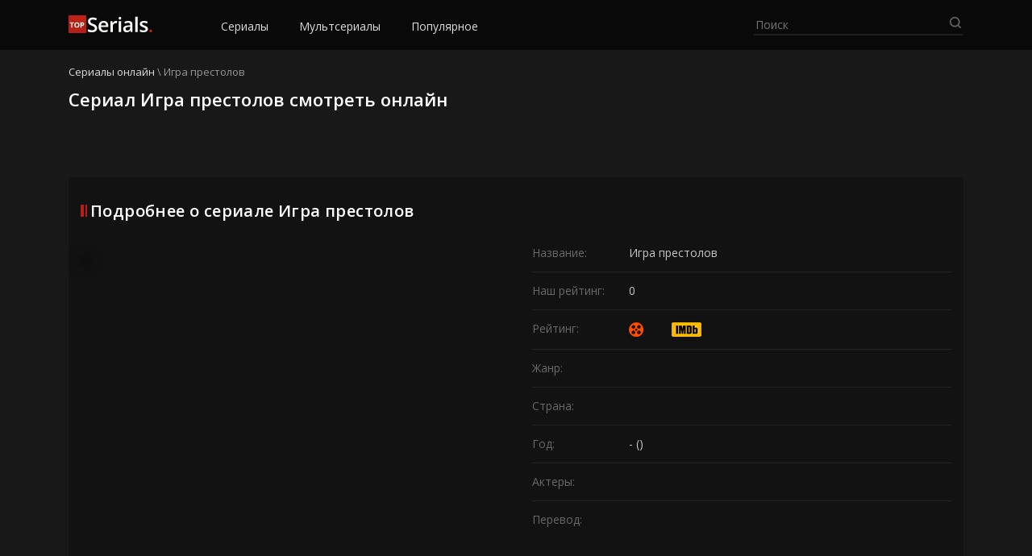

--- FILE ---
content_type: text/html; charset=UTF-8
request_url: https://online-serial.tv/igra-prestolov/
body_size: 7882
content:
<!DOCTYPE html>
<html lang="ru-RU">
<head>
	<meta charset="UTF-8">
  <meta name="viewport" content="width=device-width, initial-scale=1">
	<meta name='robots' content='index, follow, max-image-preview:large, max-snippet:-1, max-video-preview:-1' />

	<!-- This site is optimized with the Yoast SEO Premium plugin v17.5 (Yoast SEO v21.2) - https://yoast.com/wordpress/plugins/seo/ -->
	<title>смотреть онлайн все серии!</title>
	<meta name="description" content="смотреть онлайн все серии бесплатно на русском языке в переводе в хорошем качестве. Просмотр доступен на любых устройствах: телевизорах, компьютерах, телефонах и планшетах на iOS, Android и Windows Phone." />
	<link rel="canonical" href="https://online-serial.tv/igra-prestolov/" />
	<meta property="og:locale" content="ru_RU" />
	<meta property="og:type" content="article" />
	<meta property="og:title" content="смотреть онлайн все серии!" />
	<meta property="og:description" content="смотреть онлайн все серии бесплатно на русском языке в переводе в хорошем качестве. Просмотр доступен на любых устройствах: телевизорах, компьютерах, телефонах и планшетах на iOS, Android и Windows Phone." />
	<meta property="og:url" content="https://online-serial.tv/igra-prestolov/" />
	<meta property="og:site_name" content="Смотри сериалы онлайн" />
	<meta name="twitter:card" content="summary_large_image" />
	<script type="application/ld+json" class="yoast-schema-graph">{"@context":"https://schema.org","@graph":[{"@type":"CollectionPage","@id":"https://online-serial.tv/igra-prestolov/","url":"https://online-serial.tv/igra-prestolov/","name":"смотреть онлайн все серии!","isPartOf":{"@id":"https://online-serial.tv/#website"},"description":"смотреть онлайн все серии бесплатно на русском языке в переводе в хорошем качестве. Просмотр доступен на любых устройствах: телевизорах, компьютерах, телефонах и планшетах на iOS, Android и Windows Phone.","breadcrumb":{"@id":"https://online-serial.tv/igra-prestolov/#breadcrumb"},"inLanguage":"ru-RU"},{"@type":"BreadcrumbList","@id":"https://online-serial.tv/igra-prestolov/#breadcrumb","itemListElement":[{"@type":"ListItem","position":1,"name":"Сериалы онлайн","item":"https://online-serial.tv/"},{"@type":"ListItem","position":2,"name":"Игра престолов1"}]},{"@type":"WebSite","@id":"https://online-serial.tv/#website","url":"https://online-serial.tv/","name":"Смотри сериалы онлайн","description":"","publisher":{"@id":"https://online-serial.tv/#organization"},"potentialAction":[{"@type":"SearchAction","target":{"@type":"EntryPoint","urlTemplate":"https://online-serial.tv/?s={search_term_string}"},"query-input":"required name=search_term_string"}],"inLanguage":"ru-RU"},{"@type":"Organization","@id":"https://online-serial.tv/#organization","name":"Смотри сериалы онлайн","url":"https://online-serial.tv/","logo":{"@type":"ImageObject","inLanguage":"ru-RU","@id":"https://online-serial.tv/#/schema/logo/image/","url":"https://online-serial.tv/wp-content/uploads/2021/05/logo.png","contentUrl":"https://online-serial.tv/wp-content/uploads/2021/05/logo.png","width":104,"height":22,"caption":"Смотри сериалы онлайн"},"image":{"@id":"https://online-serial.tv/#/schema/logo/image/"}}]}</script>
	<!-- / Yoast SEO Premium plugin. -->


<link rel='dns-prefetch' href='//fonts.googleapis.com' />
<link rel="alternate" type="application/rss+xml" title="Смотри сериалы онлайн &raquo; Лента рубрики Игра престолов" href="https://online-serial.tv/igra-prestolov/feed/" />
<script type="text/javascript">
window._wpemojiSettings = {"baseUrl":"https:\/\/s.w.org\/images\/core\/emoji\/14.0.0\/72x72\/","ext":".png","svgUrl":"https:\/\/s.w.org\/images\/core\/emoji\/14.0.0\/svg\/","svgExt":".svg","source":{"concatemoji":"https:\/\/online-serial.tv\/wp-includes\/js\/wp-emoji-release.min.js?ver=6.3.5"}};
/*! This file is auto-generated */
!function(i,n){var o,s,e;function c(e){try{var t={supportTests:e,timestamp:(new Date).valueOf()};sessionStorage.setItem(o,JSON.stringify(t))}catch(e){}}function p(e,t,n){e.clearRect(0,0,e.canvas.width,e.canvas.height),e.fillText(t,0,0);var t=new Uint32Array(e.getImageData(0,0,e.canvas.width,e.canvas.height).data),r=(e.clearRect(0,0,e.canvas.width,e.canvas.height),e.fillText(n,0,0),new Uint32Array(e.getImageData(0,0,e.canvas.width,e.canvas.height).data));return t.every(function(e,t){return e===r[t]})}function u(e,t,n){switch(t){case"flag":return n(e,"\ud83c\udff3\ufe0f\u200d\u26a7\ufe0f","\ud83c\udff3\ufe0f\u200b\u26a7\ufe0f")?!1:!n(e,"\ud83c\uddfa\ud83c\uddf3","\ud83c\uddfa\u200b\ud83c\uddf3")&&!n(e,"\ud83c\udff4\udb40\udc67\udb40\udc62\udb40\udc65\udb40\udc6e\udb40\udc67\udb40\udc7f","\ud83c\udff4\u200b\udb40\udc67\u200b\udb40\udc62\u200b\udb40\udc65\u200b\udb40\udc6e\u200b\udb40\udc67\u200b\udb40\udc7f");case"emoji":return!n(e,"\ud83e\udef1\ud83c\udffb\u200d\ud83e\udef2\ud83c\udfff","\ud83e\udef1\ud83c\udffb\u200b\ud83e\udef2\ud83c\udfff")}return!1}function f(e,t,n){var r="undefined"!=typeof WorkerGlobalScope&&self instanceof WorkerGlobalScope?new OffscreenCanvas(300,150):i.createElement("canvas"),a=r.getContext("2d",{willReadFrequently:!0}),o=(a.textBaseline="top",a.font="600 32px Arial",{});return e.forEach(function(e){o[e]=t(a,e,n)}),o}function t(e){var t=i.createElement("script");t.src=e,t.defer=!0,i.head.appendChild(t)}"undefined"!=typeof Promise&&(o="wpEmojiSettingsSupports",s=["flag","emoji"],n.supports={everything:!0,everythingExceptFlag:!0},e=new Promise(function(e){i.addEventListener("DOMContentLoaded",e,{once:!0})}),new Promise(function(t){var n=function(){try{var e=JSON.parse(sessionStorage.getItem(o));if("object"==typeof e&&"number"==typeof e.timestamp&&(new Date).valueOf()<e.timestamp+604800&&"object"==typeof e.supportTests)return e.supportTests}catch(e){}return null}();if(!n){if("undefined"!=typeof Worker&&"undefined"!=typeof OffscreenCanvas&&"undefined"!=typeof URL&&URL.createObjectURL&&"undefined"!=typeof Blob)try{var e="postMessage("+f.toString()+"("+[JSON.stringify(s),u.toString(),p.toString()].join(",")+"));",r=new Blob([e],{type:"text/javascript"}),a=new Worker(URL.createObjectURL(r),{name:"wpTestEmojiSupports"});return void(a.onmessage=function(e){c(n=e.data),a.terminate(),t(n)})}catch(e){}c(n=f(s,u,p))}t(n)}).then(function(e){for(var t in e)n.supports[t]=e[t],n.supports.everything=n.supports.everything&&n.supports[t],"flag"!==t&&(n.supports.everythingExceptFlag=n.supports.everythingExceptFlag&&n.supports[t]);n.supports.everythingExceptFlag=n.supports.everythingExceptFlag&&!n.supports.flag,n.DOMReady=!1,n.readyCallback=function(){n.DOMReady=!0}}).then(function(){return e}).then(function(){var e;n.supports.everything||(n.readyCallback(),(e=n.source||{}).concatemoji?t(e.concatemoji):e.wpemoji&&e.twemoji&&(t(e.twemoji),t(e.wpemoji)))}))}((window,document),window._wpemojiSettings);
</script>
<style type="text/css">
img.wp-smiley,
img.emoji {
	display: inline !important;
	border: none !important;
	box-shadow: none !important;
	height: 1em !important;
	width: 1em !important;
	margin: 0 0.07em !important;
	vertical-align: -0.1em !important;
	background: none !important;
	padding: 0 !important;
}
</style>
	<link rel='stylesheet' id='wp-block-library-css' href='https://online-serial.tv/wp-includes/css/dist/block-library/style.min.css?ver=6.3.5' type='text/css' media='all' />
<style id='classic-theme-styles-inline-css' type='text/css'>
/*! This file is auto-generated */
.wp-block-button__link{color:#fff;background-color:#32373c;border-radius:9999px;box-shadow:none;text-decoration:none;padding:calc(.667em + 2px) calc(1.333em + 2px);font-size:1.125em}.wp-block-file__button{background:#32373c;color:#fff;text-decoration:none}
</style>
<style id='global-styles-inline-css' type='text/css'>
body{--wp--preset--color--black: #000000;--wp--preset--color--cyan-bluish-gray: #abb8c3;--wp--preset--color--white: #ffffff;--wp--preset--color--pale-pink: #f78da7;--wp--preset--color--vivid-red: #cf2e2e;--wp--preset--color--luminous-vivid-orange: #ff6900;--wp--preset--color--luminous-vivid-amber: #fcb900;--wp--preset--color--light-green-cyan: #7bdcb5;--wp--preset--color--vivid-green-cyan: #00d084;--wp--preset--color--pale-cyan-blue: #8ed1fc;--wp--preset--color--vivid-cyan-blue: #0693e3;--wp--preset--color--vivid-purple: #9b51e0;--wp--preset--gradient--vivid-cyan-blue-to-vivid-purple: linear-gradient(135deg,rgba(6,147,227,1) 0%,rgb(155,81,224) 100%);--wp--preset--gradient--light-green-cyan-to-vivid-green-cyan: linear-gradient(135deg,rgb(122,220,180) 0%,rgb(0,208,130) 100%);--wp--preset--gradient--luminous-vivid-amber-to-luminous-vivid-orange: linear-gradient(135deg,rgba(252,185,0,1) 0%,rgba(255,105,0,1) 100%);--wp--preset--gradient--luminous-vivid-orange-to-vivid-red: linear-gradient(135deg,rgba(255,105,0,1) 0%,rgb(207,46,46) 100%);--wp--preset--gradient--very-light-gray-to-cyan-bluish-gray: linear-gradient(135deg,rgb(238,238,238) 0%,rgb(169,184,195) 100%);--wp--preset--gradient--cool-to-warm-spectrum: linear-gradient(135deg,rgb(74,234,220) 0%,rgb(151,120,209) 20%,rgb(207,42,186) 40%,rgb(238,44,130) 60%,rgb(251,105,98) 80%,rgb(254,248,76) 100%);--wp--preset--gradient--blush-light-purple: linear-gradient(135deg,rgb(255,206,236) 0%,rgb(152,150,240) 100%);--wp--preset--gradient--blush-bordeaux: linear-gradient(135deg,rgb(254,205,165) 0%,rgb(254,45,45) 50%,rgb(107,0,62) 100%);--wp--preset--gradient--luminous-dusk: linear-gradient(135deg,rgb(255,203,112) 0%,rgb(199,81,192) 50%,rgb(65,88,208) 100%);--wp--preset--gradient--pale-ocean: linear-gradient(135deg,rgb(255,245,203) 0%,rgb(182,227,212) 50%,rgb(51,167,181) 100%);--wp--preset--gradient--electric-grass: linear-gradient(135deg,rgb(202,248,128) 0%,rgb(113,206,126) 100%);--wp--preset--gradient--midnight: linear-gradient(135deg,rgb(2,3,129) 0%,rgb(40,116,252) 100%);--wp--preset--font-size--small: 13px;--wp--preset--font-size--medium: 20px;--wp--preset--font-size--large: 36px;--wp--preset--font-size--x-large: 42px;--wp--preset--spacing--20: 0.44rem;--wp--preset--spacing--30: 0.67rem;--wp--preset--spacing--40: 1rem;--wp--preset--spacing--50: 1.5rem;--wp--preset--spacing--60: 2.25rem;--wp--preset--spacing--70: 3.38rem;--wp--preset--spacing--80: 5.06rem;--wp--preset--shadow--natural: 6px 6px 9px rgba(0, 0, 0, 0.2);--wp--preset--shadow--deep: 12px 12px 50px rgba(0, 0, 0, 0.4);--wp--preset--shadow--sharp: 6px 6px 0px rgba(0, 0, 0, 0.2);--wp--preset--shadow--outlined: 6px 6px 0px -3px rgba(255, 255, 255, 1), 6px 6px rgba(0, 0, 0, 1);--wp--preset--shadow--crisp: 6px 6px 0px rgba(0, 0, 0, 1);}:where(.is-layout-flex){gap: 0.5em;}:where(.is-layout-grid){gap: 0.5em;}body .is-layout-flow > .alignleft{float: left;margin-inline-start: 0;margin-inline-end: 2em;}body .is-layout-flow > .alignright{float: right;margin-inline-start: 2em;margin-inline-end: 0;}body .is-layout-flow > .aligncenter{margin-left: auto !important;margin-right: auto !important;}body .is-layout-constrained > .alignleft{float: left;margin-inline-start: 0;margin-inline-end: 2em;}body .is-layout-constrained > .alignright{float: right;margin-inline-start: 2em;margin-inline-end: 0;}body .is-layout-constrained > .aligncenter{margin-left: auto !important;margin-right: auto !important;}body .is-layout-constrained > :where(:not(.alignleft):not(.alignright):not(.alignfull)){max-width: var(--wp--style--global--content-size);margin-left: auto !important;margin-right: auto !important;}body .is-layout-constrained > .alignwide{max-width: var(--wp--style--global--wide-size);}body .is-layout-flex{display: flex;}body .is-layout-flex{flex-wrap: wrap;align-items: center;}body .is-layout-flex > *{margin: 0;}body .is-layout-grid{display: grid;}body .is-layout-grid > *{margin: 0;}:where(.wp-block-columns.is-layout-flex){gap: 2em;}:where(.wp-block-columns.is-layout-grid){gap: 2em;}:where(.wp-block-post-template.is-layout-flex){gap: 1.25em;}:where(.wp-block-post-template.is-layout-grid){gap: 1.25em;}.has-black-color{color: var(--wp--preset--color--black) !important;}.has-cyan-bluish-gray-color{color: var(--wp--preset--color--cyan-bluish-gray) !important;}.has-white-color{color: var(--wp--preset--color--white) !important;}.has-pale-pink-color{color: var(--wp--preset--color--pale-pink) !important;}.has-vivid-red-color{color: var(--wp--preset--color--vivid-red) !important;}.has-luminous-vivid-orange-color{color: var(--wp--preset--color--luminous-vivid-orange) !important;}.has-luminous-vivid-amber-color{color: var(--wp--preset--color--luminous-vivid-amber) !important;}.has-light-green-cyan-color{color: var(--wp--preset--color--light-green-cyan) !important;}.has-vivid-green-cyan-color{color: var(--wp--preset--color--vivid-green-cyan) !important;}.has-pale-cyan-blue-color{color: var(--wp--preset--color--pale-cyan-blue) !important;}.has-vivid-cyan-blue-color{color: var(--wp--preset--color--vivid-cyan-blue) !important;}.has-vivid-purple-color{color: var(--wp--preset--color--vivid-purple) !important;}.has-black-background-color{background-color: var(--wp--preset--color--black) !important;}.has-cyan-bluish-gray-background-color{background-color: var(--wp--preset--color--cyan-bluish-gray) !important;}.has-white-background-color{background-color: var(--wp--preset--color--white) !important;}.has-pale-pink-background-color{background-color: var(--wp--preset--color--pale-pink) !important;}.has-vivid-red-background-color{background-color: var(--wp--preset--color--vivid-red) !important;}.has-luminous-vivid-orange-background-color{background-color: var(--wp--preset--color--luminous-vivid-orange) !important;}.has-luminous-vivid-amber-background-color{background-color: var(--wp--preset--color--luminous-vivid-amber) !important;}.has-light-green-cyan-background-color{background-color: var(--wp--preset--color--light-green-cyan) !important;}.has-vivid-green-cyan-background-color{background-color: var(--wp--preset--color--vivid-green-cyan) !important;}.has-pale-cyan-blue-background-color{background-color: var(--wp--preset--color--pale-cyan-blue) !important;}.has-vivid-cyan-blue-background-color{background-color: var(--wp--preset--color--vivid-cyan-blue) !important;}.has-vivid-purple-background-color{background-color: var(--wp--preset--color--vivid-purple) !important;}.has-black-border-color{border-color: var(--wp--preset--color--black) !important;}.has-cyan-bluish-gray-border-color{border-color: var(--wp--preset--color--cyan-bluish-gray) !important;}.has-white-border-color{border-color: var(--wp--preset--color--white) !important;}.has-pale-pink-border-color{border-color: var(--wp--preset--color--pale-pink) !important;}.has-vivid-red-border-color{border-color: var(--wp--preset--color--vivid-red) !important;}.has-luminous-vivid-orange-border-color{border-color: var(--wp--preset--color--luminous-vivid-orange) !important;}.has-luminous-vivid-amber-border-color{border-color: var(--wp--preset--color--luminous-vivid-amber) !important;}.has-light-green-cyan-border-color{border-color: var(--wp--preset--color--light-green-cyan) !important;}.has-vivid-green-cyan-border-color{border-color: var(--wp--preset--color--vivid-green-cyan) !important;}.has-pale-cyan-blue-border-color{border-color: var(--wp--preset--color--pale-cyan-blue) !important;}.has-vivid-cyan-blue-border-color{border-color: var(--wp--preset--color--vivid-cyan-blue) !important;}.has-vivid-purple-border-color{border-color: var(--wp--preset--color--vivid-purple) !important;}.has-vivid-cyan-blue-to-vivid-purple-gradient-background{background: var(--wp--preset--gradient--vivid-cyan-blue-to-vivid-purple) !important;}.has-light-green-cyan-to-vivid-green-cyan-gradient-background{background: var(--wp--preset--gradient--light-green-cyan-to-vivid-green-cyan) !important;}.has-luminous-vivid-amber-to-luminous-vivid-orange-gradient-background{background: var(--wp--preset--gradient--luminous-vivid-amber-to-luminous-vivid-orange) !important;}.has-luminous-vivid-orange-to-vivid-red-gradient-background{background: var(--wp--preset--gradient--luminous-vivid-orange-to-vivid-red) !important;}.has-very-light-gray-to-cyan-bluish-gray-gradient-background{background: var(--wp--preset--gradient--very-light-gray-to-cyan-bluish-gray) !important;}.has-cool-to-warm-spectrum-gradient-background{background: var(--wp--preset--gradient--cool-to-warm-spectrum) !important;}.has-blush-light-purple-gradient-background{background: var(--wp--preset--gradient--blush-light-purple) !important;}.has-blush-bordeaux-gradient-background{background: var(--wp--preset--gradient--blush-bordeaux) !important;}.has-luminous-dusk-gradient-background{background: var(--wp--preset--gradient--luminous-dusk) !important;}.has-pale-ocean-gradient-background{background: var(--wp--preset--gradient--pale-ocean) !important;}.has-electric-grass-gradient-background{background: var(--wp--preset--gradient--electric-grass) !important;}.has-midnight-gradient-background{background: var(--wp--preset--gradient--midnight) !important;}.has-small-font-size{font-size: var(--wp--preset--font-size--small) !important;}.has-medium-font-size{font-size: var(--wp--preset--font-size--medium) !important;}.has-large-font-size{font-size: var(--wp--preset--font-size--large) !important;}.has-x-large-font-size{font-size: var(--wp--preset--font-size--x-large) !important;}
.wp-block-navigation a:where(:not(.wp-element-button)){color: inherit;}
:where(.wp-block-post-template.is-layout-flex){gap: 1.25em;}:where(.wp-block-post-template.is-layout-grid){gap: 1.25em;}
:where(.wp-block-columns.is-layout-flex){gap: 2em;}:where(.wp-block-columns.is-layout-grid){gap: 2em;}
.wp-block-pullquote{font-size: 1.5em;line-height: 1.6;}
</style>
<link rel='stylesheet' id='cld-font-awesome-css' href='https://online-serial.tv/wp-content/plugins/comments-like-dislike/css/fontawesome/css/all.min.css?ver=1.2.1' type='text/css' media='all' />
<link rel='stylesheet' id='cld-frontend-css' href='https://online-serial.tv/wp-content/plugins/comments-like-dislike/css/cld-frontend.css?ver=1.2.1' type='text/css' media='all' />
<link rel='stylesheet' id='contact-form-7-css' href='https://online-serial.tv/wp-content/plugins/contact-form-7/includes/css/styles.css?ver=5.8' type='text/css' media='all' />
<link rel='stylesheet' id='wp-postratings-css' href='https://online-serial.tv/wp-content/plugins/wp-postratings/css/postratings-css.css?ver=1.91.1' type='text/css' media='all' />
<link rel='stylesheet' id='open-sans-css' href='https://fonts.googleapis.com/css?family=Open+Sans%3A300italic%2C400italic%2C600italic%2C300%2C400%2C600&#038;subset=latin%2Clatin-ext%2Ccyrillic%2Ccyrillic-ext&#038;display=fallback&#038;ver=6.3.5' type='text/css' media='all' />
<link rel='stylesheet' id='normalize-css' href='https://online-serial.tv/wp-content/themes/kino/assets/css/normalize.css?ver=8.0.0' type='text/css' media='all' />
<link rel='stylesheet' id='fancybox-css' href='https://online-serial.tv/wp-content/themes/kino/assets/css/jquery.fancybox.min.css?ver=3.3.5' type='text/css' media='all' />
<link rel='stylesheet' id='slick-css' href='https://online-serial.tv/wp-content/themes/kino/assets/css/slick.css?ver=1.9.0' type='text/css' media='all' />
<link rel='stylesheet' id='slicknav-css' href='https://online-serial.tv/wp-content/themes/kino/assets/css/slicknav.css?ver=1.0.10' type='text/css' media='all' />
<link rel='stylesheet' id='kino-style-css' href='https://online-serial.tv/wp-content/themes/kino/style.css?ver=6.3.5' type='text/css' media='all' />
<script type='text/javascript' src='https://online-serial.tv/wp-includes/js/jquery/jquery.min.js?ver=3.7.0' id='jquery-core-js'></script>
<script type='text/javascript' src='https://online-serial.tv/wp-includes/js/jquery/jquery-migrate.min.js?ver=3.4.1' id='jquery-migrate-js'></script>
<script type='text/javascript' id='cld-frontend-js-extra'>
/* <![CDATA[ */
var cld_js_object = {"admin_ajax_url":"https:\/\/online-serial.tv\/wp-admin\/admin-ajax.php","admin_ajax_nonce":"ce1fb2ebc6"};
/* ]]> */
</script>
<script type='text/javascript' src='https://online-serial.tv/wp-content/plugins/comments-like-dislike/js/cld-frontend.js?ver=1.2.1' id='cld-frontend-js'></script>
<link rel="https://api.w.org/" href="https://online-serial.tv/wp-json/" /><link rel="alternate" type="application/json" href="https://online-serial.tv/wp-json/wp/v2/categories/1" /><link rel="EditURI" type="application/rsd+xml" title="RSD" href="https://online-serial.tv/xmlrpc.php?rsd" />
<style>a.cld-like-dislike-trigger {color: #ff4d00;}span.cld-count-wrap {color: #979797;}</style><style type="text/css">.recentcomments a{display:inline !important;padding:0 !important;margin:0 !important;}</style><link rel="icon" href="https://online-serial.tv/wp-content/uploads/2021/05/favicon.png" sizes="32x32" />
<link rel="icon" href="https://online-serial.tv/wp-content/uploads/2021/05/favicon.png" sizes="192x192" />
<link rel="apple-touch-icon" href="https://online-serial.tv/wp-content/uploads/2021/05/favicon.png" />
<meta name="msapplication-TileImage" content="https://online-serial.tv/wp-content/uploads/2021/05/favicon.png" />
</head>
<body class="archive category category-igra-prestolov category-1 wp-custom-logo">
<header class="header">
  <div class="container">
    <div class="header__inner">
      <div class="header__l">
        <div class="mobmenu__toggler"></div>
        <a href="https://online-serial.tv/" class="custom-logo-link" rel="home"><img width="104" height="22" src="https://online-serial.tv/wp-content/uploads/2021/05/logo-1.png" class="custom-logo" alt="Смотри сериалы онлайн" decoding="async" /></a>        <nav class="header__menu" role="navigation">
          <ul id="top-menu" class="menu"><li id="menu-item-57" class="menu-item menu-item-type-custom menu-item-object-custom menu-item-home menu-item-57"><a href="https://online-serial.tv/#list">Сериалы</a></li>
<li id="menu-item-58" class="menu-item menu-item-type-custom menu-item-object-custom menu-item-home menu-item-58"><a href="https://online-serial.tv/#mult">Мультсериалы</a></li>
<li id="menu-item-62" class="menu-item menu-item-type-custom menu-item-object-custom menu-item-home menu-item-62"><a href="https://online-serial.tv//#popular">Популярное</a></li>
</ul>        </nav>
      </div>
      <div class="header__r">
        <div class="header__search">
          <form class="searchform" method="get" action="https://online-serial.tv/">
              <input type="text" class="searchform__input searchform__input-header" autocomplete="off" name="s" placeholder="Поиск" value="">
              <input type="submit" value="" class="searchform__submit">
          </form>
          <ul class="header__slist"></ul>
        </div>
      </div>
    </div>
  </div>
</header>
<div class="mobmenu"></div><div class="container" itemscope itemtype="https://schema.org/TVSeries">
<div itemprop="containsSeason" itemscope="" itemtype="https://schema.org/TVSeason">
  <div class="breadcrumbs" itemscope itemtype="http://schema.org/BreadcrumbList"><span itemprop="itemListElement" itemscope itemtype="http://schema.org/ListItem"><a class="breadcrumbs__link" href="https://online-serial.tv/" itemprop="item"><span itemprop="name">Сериалы онлайн</span></a><meta itemprop="position" content="1" /></span><span class="breadcrumbs__separator"> \ </span><span class="breadcrumbs__current">Игра престолов</span></div><!-- .breadcrumbs -->  <h1 class="cat_h1" itemprop="name">Сериал Игра престолов смотреть онлайн</h1>
  <meta itemprop="name" content="Игра престолов">
  <meta itemprop="alternativeHeadline" content="">
  <meta itemprop="datePublished" content="06-01-2026">

  <div class="order__seazons-filter">
    <div class="cat__seazons">
          </div>
          </div>
  <div class="cat__series">
                    </div>
</div>

<div class="scart">
  <div class="container">
    <div class="gtitle">Подробнее о сериале Игра престолов</div>
    <div class="scart__row">
      <div class="scart__img">
        <img itemprop="image" src="" alt="">
		      </div>
      <div class="scart__info">
        <div class="scart__line">
          <div class="scart__label">Название:</div>
          <div class="scart__value">Игра престолов</div>
        </div>
        <div class="scart__line" itemscope="" itemprop="aggregateRating" itemtype="http://schema.org/AggregateRating">
          <meta itemprop="bestRating" content="10">
          <meta itemprop="worstRating" content="0">
          <div class="scart__label">Наш рейтинг:</div>

                    <div class="scart__value" itemprop="ratingValue">0</div>
          <meta itemprop="ratingCount" content="0">

        </div>
                <div class="scart__line">
          <div class="scart__label">Рейтинг:</div>
          <div class="scart__value">
            <div class="scart__value-kinopoisk">
               
            </div>
            <div class="scart__value-imdb">
                
            </div>
          </div>
        </div>
        <div class="scart__line">
          <div class="scart__label">Жанр:</div>
          <div class="scart__value"></div>
        </div>
        <div class="scart__line">
          <div class="scart__label">Страна:</div>
          <div class="scart__value"></div>
        </div>
        <div class="scart__line">
          <div class="scart__label">Год:</div>
          <div class="scart__value"> -  ()</div>
        </div>
        <div class="scart__line">
          <div class="scart__label">Актеры:</div>
          <div class="scart__value" itemprop="actor"></div>
        </div>
        <div class="scart__line">
          <div class="scart__label">Перевод:</div>
          <div class="scart__value"></div>
        </div>
      </div>
    </div>
  </div>
</div>
<div class="container">
  <div class="cabout">
    <div class="gtitle">Описание сериала Игра престолов</div>
    <div class="cabout__desc" itemprop="description">
          </div>
  </div>
  <div class="comm">
    <div class="gtitle gtitle-line"><span>Комментарии</span></div>
     
  </div>
</div>
		
</div>
<footer class="footer">
  <div class="container">
      <div class="footer__inner">
          <div class="footer__col footer__col1">
            <a href="https://online-serial.tv/" class="custom-logo-link" rel="home"><img width="104" height="22" src="https://online-serial.tv/wp-content/uploads/2021/05/logo-1.png" class="custom-logo" alt="Смотри сериалы онлайн" decoding="async" /></a>            <div class="footer__copyright">
                Лучший онлайн кинотеатр <br> Сериалы в хорошем качестве. 
            </div>
          </div>
          <div class="footer__col footer__col2">
            <nav class="footer__menu1" role="navigation">
                <ul id="bottom1-menu" class="menu"><li id="menu-item-288" class="menu-item menu-item-type-custom menu-item-object-custom menu-item-288"><a href="/">Главная</a></li>
<li id="menu-item-289" class="menu-item menu-item-type-custom menu-item-object-custom menu-item-home menu-item-289"><a href="https://online-serial.tv/#list">Сериалы</a></li>
<li id="menu-item-290" class="menu-item menu-item-type-custom menu-item-object-custom menu-item-home menu-item-290"><a href="https://online-serial.tv/#mult">Мультсериалы</a></li>
<li id="menu-item-291" class="menu-item menu-item-type-custom menu-item-object-custom menu-item-home menu-item-291"><a href="https://online-serial.tv/#popular">Популярное</a></li>
</ul>            </nav>
          </div>
          <div class="footer__col footer__col3">
            <nav class="footer__menu2" role="navigation">
                <ul id="bottom2-menu" class="menu"><li id="menu-item-299" class="menu-item menu-item-type-post_type menu-item-object-page menu-item-299"><a href="https://online-serial.tv/newest/">Новинки</a></li>
<li id="menu-item-305" class="menu-item menu-item-type-taxonomy menu-item-object-category current-menu-item menu-item-305"><a href="https://online-serial.tv/igra-prestolov/" aria-current="page">Игра престолов</a></li>
</ul>            </nav>
          </div>
          <div class="footer__col footer__col4">
            <nav class="footer__menu3" role="navigation">
                            </nav>
          </div>
          <div class="footer__col footer__col5">
            <nav class="footer__menu4" role="navigation">
                <ul id="bottom4-menu" class="menu"><li id="menu-item-292" class="menu-item menu-item-type-post_type menu-item-object-page menu-item-292"><a href="https://online-serial.tv/abuse/">Для правообладателей</a></li>
<li id="menu-item-293" class="menu-item menu-item-type-post_type menu-item-object-page menu-item-privacy-policy menu-item-293"><a rel="privacy-policy" href="https://online-serial.tv/privacy-policy/">Политика конфиденциальности</a></li>
<li id="menu-item-296" class="menu-item menu-item-type-post_type menu-item-object-page menu-item-296"><a href="https://online-serial.tv/obratnaya-svyaz/">Обратная связь</a></li>
</ul>            </nav>
            <div class="footer__socs">
			  <p><a href="/cdn-cgi/l/email-protection" class="__cf_email__" data-cfemail="0d79627d7e687f646c617e4d7d7f62796263606c6461236e6260">[email&#160;protected]</a></p>
              <a href="#">
                <img src="https://online-serial.tv/wp-content/themes/kino/assets/img/vk.png" alt="">
              </a>
              <a href="#">
                <img src="https://online-serial.tv/wp-content/themes/kino/assets/img/telega.png" alt="">
              </a>
            </div>
          </div>
      </div>
  </div>
</footer>
<script data-cfasync="false" src="/cdn-cgi/scripts/5c5dd728/cloudflare-static/email-decode.min.js"></script><script type='text/javascript' src='https://online-serial.tv/wp-content/plugins/contact-form-7/includes/swv/js/index.js?ver=5.8' id='swv-js'></script>
<script type='text/javascript' id='contact-form-7-js-extra'>
/* <![CDATA[ */
var wpcf7 = {"api":{"root":"https:\/\/online-serial.tv\/wp-json\/","namespace":"contact-form-7\/v1"},"cached":"1"};
/* ]]> */
</script>
<script type='text/javascript' src='https://online-serial.tv/wp-content/plugins/contact-form-7/includes/js/index.js?ver=5.8' id='contact-form-7-js'></script>
<script type='text/javascript' id='wp-postratings-js-extra'>
/* <![CDATA[ */
var ratingsL10n = {"plugin_url":"https:\/\/online-serial.tv\/wp-content\/plugins\/wp-postratings","ajax_url":"https:\/\/online-serial.tv\/wp-admin\/admin-ajax.php","text_wait":"\u041f\u043e\u0436\u0430\u043b\u0443\u0439\u0441\u0442\u0430, \u043d\u0435 \u0433\u043e\u043b\u043e\u0441\u0443\u0439\u0442\u0435 \u0437\u0430 \u043d\u0435\u0441\u043a\u043e\u043b\u044c\u043a\u043e \u0437\u0430\u043f\u0438\u0441\u0435\u0439 \u043e\u0434\u043d\u043e\u0432\u0440\u0435\u043c\u0435\u043d\u043d\u043e.","image":"stars_flat_png","image_ext":"png","max":"10","show_loading":"1","show_fading":"1","custom":"0"};
var ratings_mouseover_image=new Image();ratings_mouseover_image.src="https://online-serial.tv/wp-content/plugins/wp-postratings/images/stars_flat_png/rating_over.png";;
/* ]]> */
</script>
<script type='text/javascript' src='https://online-serial.tv/wp-content/plugins/wp-postratings/js/postratings-js.js?ver=1.91.1' id='wp-postratings-js'></script>
<script type='text/javascript' src='https://online-serial.tv/wp-content/themes/kino/assets/js/jquery.fancybox.min.js?ver=3.3.5' id='fancybox-js'></script>
<script type='text/javascript' src='https://online-serial.tv/wp-content/themes/kino/assets/js/slick.min.js?ver=1.9.0' id='slick-js'></script>
<script type='text/javascript' src='https://online-serial.tv/wp-content/themes/kino/assets/js/jquery.slicknav.min.js?ver=1.0.10' id='slicknav-js'></script>
<script type='text/javascript' src='https://online-serial.tv/wp-content/themes/kino/assets/js/global.js?ver=1.4' id='kino-global-js'></script>
<!-- Yandex.Metrika counter --> <script type="text/javascript" > (function(m,e,t,r,i,k,a){m[i]=m[i]||function(){(m[i].a=m[i].a||[]).push(arguments)}; m[i].l=1*new Date();k=e.createElement(t),a=e.getElementsByTagName(t)[0],k.async=1,k.src=r,a.parentNode.insertBefore(k,a)}) (window, document, "script", "https://mc.yandex.ru/metrika/tag.js", "ym"); ym(86749360, "init", { clickmap:true, trackLinks:true, accurateTrackBounce:true }); </script> <noscript><div><img src="https://mc.yandex.ru/watch/86749360" style="position:absolute; left:-9999px;" alt="" /></div></noscript> <!-- /Yandex.Metrika counter -->
<script defer src="https://static.cloudflareinsights.com/beacon.min.js/vcd15cbe7772f49c399c6a5babf22c1241717689176015" integrity="sha512-ZpsOmlRQV6y907TI0dKBHq9Md29nnaEIPlkf84rnaERnq6zvWvPUqr2ft8M1aS28oN72PdrCzSjY4U6VaAw1EQ==" data-cf-beacon='{"version":"2024.11.0","token":"879ea28894134bd69f970d57c839d955","r":1,"server_timing":{"name":{"cfCacheStatus":true,"cfEdge":true,"cfExtPri":true,"cfL4":true,"cfOrigin":true,"cfSpeedBrain":true},"location_startswith":null}}' crossorigin="anonymous"></script>
</body>
</html>

--- FILE ---
content_type: application/javascript
request_url: https://online-serial.tv/wp-content/themes/kino/assets/js/global.js?ver=1.4
body_size: 3633
content:
jQuery(document).ready(function($) {

	$(".category .comment-reply-link").on('click', function(e) {
		e.preventDefault();

		let commentId = $(this).data('commentid');
		let item = $(this).closest(".comment");

		let respond = $(".comment-respond").clone();


		$(".comment-respond").remove();

		respond.find("#comment_parent").val(commentId);
		respond.find("#comment_parent").attr('value', commentId);

		item.find('.comment-body').after(respond);
	});


	if($("#cathelper").length > 0) {
		$("#acf-field_61a7b94eac840").val($("#cathelper").data('cid'));
		$("#acf-field_61a7b964ac841").val($("#cathelper").data('parent'));
		$("#acf-field_61aa8790c7743").val($("#cathelper").data('name'));
	}


	$(".slider").slick({
		infinite: true,
		slidesToShow: 5,
		slidesToScroll: 1,
		arrows: false,
		responsive: [
			{
			  breakpoint: 1100,
			  settings: {
				slidesToShow: 3,
				slidesToScroll: 1,
			  }
			},
			{
			  breakpoint: 600,
			  settings: {
				slidesToShow: 2,
				slidesToScroll: 2
			  }
			},
			{
			  breakpoint: 480,
			  settings: {
				slidesToShow: 1,
				slidesToScroll: 1
			  }
			}
		]
	});

	$(".bhero__tab").click(function() {
		$this = $(this);
		$(".bhero__tab").removeClass('active');
		$this.addClass('active');
		$(".bhero__inner").removeClass('active');
		$(".bhero__inner[data-tab='"+$this.data('tab')+"']").addClass('active');
	});


	// $(".alph__found, .alph__tab").click(function() {

	// 	let type = $(".alph__tab.active").data('tab');
	// 	let rating = $(".alph__rating option").filter(':selected').val();
	// 	let year = $(".alph__year option:selected").filter(':selected').val();
	// 	let genre = $(".alph__genre option").filter(':selected').val();
	// 	let country = $(".alph__country option:selected").filter(':selected').val();
	// 	let status = $(".alph__status option:selected").filter(':selected').val();

	// 	$(".alph__list a").removeClass('novalid');

	// 	$(".alph__list a").each(function( index ) {
	// 		let show = true;
	// 		$this = $(this);
			
	// 		ctype = $(this).data('type');
	// 		crating = $(this).data('rating');
	// 		cyear = $(this).data('year');
	// 		cgenre = $(this).data('genre');
	// 		cgenre = cgenre.split(",");
	// 		ccountry = $(this).data('country');
	// 		cstatus = $(this).data('status');

			
	// 		if(type == 'all') {
	// 		} else {
	// 			if(ctype != type) {
	// 				show = false;
	// 			}
	// 		}

	// 		if(rating == '-' || rating == '11') {			
	// 		} else {
	// 			if(Math.floor(crating) != rating) {
	// 				show = false;
	// 			}
	// 		}

	// 		if(year == '-' || year == '0') {
	// 		} else {
	// 			if(year != cyear) {
	// 				show = false;
	// 			}
	// 		}

	// 		if(genre == '-' || genre == '0') {
	// 		} else {
	// 			if(cgenre.includes(genre)) {
	// 			} else {
	// 				show = false;
	// 			}
	// 		}

	// 		if(country == '-' || country == '0') {
	// 		} else {
	// 			if(country != ccountry) {
	// 				show = false;
	// 			}
	// 		}

	// 		if(status == '-' || status == '0') {
	// 		} else {
	// 			if(status != cstatus) {
	// 				show = false;
	// 			}
	// 		}


	// 		if(show == false) {
	// 			$this.addClass('novalid');
	// 		} else {
	// 			$this.addClass('valid');
	// 		}
	// 	});

		
	// });

	$(".alph__reset").click(function() {
		$(".alph__tab").eq(0).trigger('click');
		$(".alph__rating").prop('selectedIndex', 0);
		$(".alph__year").prop('selectedIndex', 0);
		$(".alph__genre").prop('selectedIndex', 0);
		$(".alph__country").prop('selectedIndex', 0);
		$(".alph__status").prop('selectedIndex', 0);
	});

	$(document).on('click', 'a[href^="#"]', function (event) {
		if(!$(this).hasClass('comment-reply-link')) {
			event.preventDefault();
		
			$('html, body').animate({
				scrollTop: $('[name="' + $.attr(this, 'href').substr(1) + '"]').offset().top
			}, 500);
	
			if($.attr(this, 'href').substr(1) == 'list') {
				$(".alph__tab[data-tab='kino']").trigger('click');
			}
			if($.attr(this, 'href').substr(1) == 'mult') {
				$(".alph__tab[data-tab='mult']").trigger('click');
			}
		}
	});

	$(".filter__info").on('click', function() {
		$('html, body').animate({
			scrollTop: $('.scart').offset().top
		}, 500);
	});

	$(".filter__order").on('click', function() {
		$(".filter__order").submit();
	});


	$(".various").fancybox({
		maxWidth	: 800,
		maxHeight	: 600,
		fitToView	: false,
		width		: '70%',
		height		: '70%',
		autoSize	: false,
		closeClick	: false,
		openEffect	: 'none',
		closeEffect	: 'none'
	});


	$("#author").attr("placeholder", "Ваше имя");

	$(document).on('click', '.sound-item', function (event) {
		$(".sound-item").removeClass('active');
		$(this).addClass('active');
		$(".metaframe").attr('src', $(this).data('url'));
	});

	$(document).on('click', '.alph__letter', function (event) {
		
		let cblock = $(".alph__let:contains('"+$(this).data('letter')+"')");

		$('html, body').animate({
			scrollTop: cblock.offset().top
		}, 500);

		$(".alph__item").removeClass('active');

		cblock.parent().addClass('active');

	});

	$('#top-menu').slicknav({
		'label' : '',
		'appendTo' : $(".mobmenu")
	}); 

	function delay(callback, ms) {
		var timer = 0;
		return function() {
		  var context = this, args = arguments;
		  clearTimeout(timer);
		  timer = setTimeout(function () {
			callback.apply(context, args);
		  }, ms || 0);
		};
	}

	const search_input = $('.searchform__input-header');
    const search_results = $('.header__slist');

	$(".searchform__input-header").keyup(delay(function (e) {
		let search_value = $(this).val();
		if (search_value.length > 2) { // кол-во символов 
            $.ajax({
                url: '/wp-admin/admin-ajax.php',
                type: 'POST',
                data: {
                    'action': 'ajax_search', // functions.php 
                    'term': search_value
                },
                success: function (results) {
                    search_results.fadeIn(200).html(results);
                }
            });
        } else {
            search_results.fadeOut(200);
        }
	}, 500));


	$(".newest__more").on('click', function() {
		let page = $(this).data('page');
		let month = $(this).data('month');
		let $this = $(this);
		let list = $(this).prev();
		$.ajax({
			url: '/wp-admin/admin-ajax.php',
			type: 'POST',
			data: {
				'action': 'ajax_newest', // functions.php 
				'page': page,
				'month': month,
			},
			success: function (results) {
				if(results) {
					list.append(results);
					$this.data('page', page + 1);
				} else {
					$this.hide();
				}
			}
		});
	});

	$(".cats__more").on('click', function() {
		let page = $(this).data('page');
		let cat = $(this).data('cat');
		let sort = $(this).data('sort');
		let $this = $(this);
		let list = $(this).prev();
		$.ajax({
			url: '/wp-admin/admin-ajax.php',
			type: 'POST',
			data: {
				'action': 'ajax_cat', // functions.php 
				'page': page,
				'cat': cat,
				'sort': sort
			},
			success: function (results) {
				if(results != 0) {
					list.append(results);
					$this.data('page', page + 1);
				} else {
					$this.hide();
				}
			}
		});
	});

	$(document).on('click', '.mobmenu__toggler', function (event) {
		$(".slicknav_btn").trigger('click');
	});

	let cookie_sname = Cookies.get('sname');
	
	if(typeof cookie_sname !== "undefined") {
		let cookie_sindex = Cookies.get('sindex'+cookie_sname);
		console.log(".sound-item[data-name='"+cookie_sindex+"']");
		$(".sound-item[data-name='"+cookie_sindex+"']").trigger('click');
	}
	
	$(document).on('click', '.sound-item', function (event) {
		let sindex = $(this).data('name');
		let sname = $(this).data('serial');
		
		Cookies.set('sname', sname);
		Cookies.set('sindex'+sname, sindex);

	});

	if(window.location.hash == '#list') {
		$(".alph__tab[data-tab='kino']").trigger('click');
		$('html, body').animate({
			scrollTop: $('[name="list"]').offset().top
		}, 500);
	}
	if(window.location.hash == '#mult') {
		$(".alph__tab[data-tab='mult']").trigger('click');
		$('html, body').animate({
			scrollTop: $('[name="mult"]').offset().top
		}, 500);
	}
});

/*! js-cookie v3.0.0-rc.1 | MIT */
!function(e,t){"object"==typeof exports&&"undefined"!=typeof module?module.exports=t():"function"==typeof define&&define.amd?define(t):(e=e||self,function(){var n=e.Cookies,r=e.Cookies=t();r.noConflict=function(){return e.Cookies=n,r}}())}(this,function(){"use strict";function e(e){for(var t=1;t<arguments.length;t++){var n=arguments[t];for(var r in n)e[r]=n[r]}return e}var t={read:function(e){return e.replace(/(%[\dA-F]{2})+/gi,decodeURIComponent)},write:function(e){return encodeURIComponent(e).replace(/%(2[346BF]|3[AC-F]|40|5[BDE]|60|7[BCD])/g,decodeURIComponent)}};return function n(r,o){function i(t,n,i){if("undefined"!=typeof document){"number"==typeof(i=e({},o,i)).expires&&(i.expires=new Date(Date.now()+864e5*i.expires)),i.expires&&(i.expires=i.expires.toUTCString()),t=encodeURIComponent(t).replace(/%(2[346B]|5E|60|7C)/g,decodeURIComponent).replace(/[()]/g,escape),n=r.write(n,t);var c="";for(var u in i)i[u]&&(c+="; "+u,!0!==i[u]&&(c+="="+i[u].split(";")[0]));return document.cookie=t+"="+n+c}}return Object.create({set:i,get:function(e){if("undefined"!=typeof document&&(!arguments.length||e)){for(var n=document.cookie?document.cookie.split("; "):[],o={},i=0;i<n.length;i++){var c=n[i].split("="),u=c.slice(1).join("=");'"'===u[0]&&(u=u.slice(1,-1));try{var f=t.read(c[0]);if(o[f]=r.read(u,f),e===f)break}catch(e){}}return e?o[e]:o}},remove:function(t,n){i(t,"",e({},n,{expires:-1}))},withAttributes:function(t){return n(this.converter,e({},this.attributes,t))},withConverter:function(t){return n(e({},this.converter,t),this.attributes)}},{attributes:{value:Object.freeze(o)},converter:{value:Object.freeze(r)}})}(t,{path:"/"})});



document.addEventListener('DOMContentLoaded', function () {

	let moreButtons = document.getElementsByClassName('alph__more');
	for (let button of moreButtons) {
		button.addEventListener('click', function() {
			let parentItem = button.closest('.alph__item');
			let listItems = parentItem.getElementsByClassName('alph__moreh');
			if(!button.classList.contains("active")) {
				for (let listItem of listItems) {
					listItem.classList.add("active");
				}
				button.classList.add("active");
				button.textContent = 'Скрыть';
			} else {
				for (let listItem of listItems) {
					listItem.classList.remove("active");
				}
				button.classList.remove("active");
				button.textContent = 'Показать все';
			}
		}, false);
	}

	let tabTriggers = document.getElementsByClassName('alph__tab');
	for (let tabTrigger of tabTriggers) {
		tabTrigger.addEventListener('click', function(e) {
			for (let tabTrigger2 of tabTriggers) {
				tabTrigger2.classList.remove("active");
			}
			e.target.classList.add("active");
		});
	}

	let filterTriggers = document.querySelectorAll('.alph__found, .alph__tab');
	for (let trigger of filterTriggers) {
		trigger.addEventListener('click', function() {
			filter();
		}, false);
	}

	function filter() {
		let type = !!document.querySelector('.alph__tab.active') ? document.querySelector('.alph__tab.active').getAttribute('data-tab') : false;
		let rating = !!document.getElementsByClassName('alph__rating').length ? document.getElementsByClassName('alph__rating')[0].value : false;
		let year = !!document.getElementsByClassName('alph__year').length ? document.getElementsByClassName('alph__year')[0].value : false;
		let genre = !!document.getElementsByClassName('alph__genre').length ? document.getElementsByClassName('alph__genre')[0].value : false;
		let country = !!document.getElementsByClassName('alph__country').length ? document.getElementsByClassName('alph__country')[0].value : false;
		let status = !!document.getElementsByClassName('alph__status').length ? document.getElementsByClassName('alph__status')[0].value : false;

		let listItems = document.querySelectorAll('.alph__list a');

		for (let listItem of listItems) {
			let valid = true;

			let itemType     = listItem.getAttribute('data-type');
			let itemRating   = listItem.getAttribute('data-rating');
			let itemYear     = listItem.getAttribute('data-year').split(",");
			let itemGenre    = listItem.getAttribute('data-genre').split(",");
			let itemCountry  = listItem.getAttribute('data-country');
			let itemStatus   = listItem.getAttribute('data-status');
			let itemName     = listItem.textContent;
			
			if(!!type && type != 'all' ) {
				if(itemType != type) {
					valid = false;
				}
			}
			
			if(!!rating && rating != '-' && rating != '11' ) {
				if(Math.floor(itemRating ) != rating) {
					valid = false;
				}
			}
			
			if(!!year && year != '-' && year != '0') {
				if(itemYear[1] == '...') {
					itemYear[1] = new Date().getFullYear();
				}
				if(!(itemYear[0] <= year && itemYear[1] >= year)) {
					valid = false;
				}
			}
			
			if(!!genre && genre != '-' && genre != '0') {
				if(!itemGenre.includes(genre)) {
					valid = false;
				}
			}

			if(!!country && country != '-' && country != '0') {
				if(itemCountry != country) {
					valid = false;
				}
			}

			if(!!status && status != '-' && status != '0') {
				if(itemStatus != status) {
					valid = false;
				}
			}

			if(valid) {
				listItem.classList.remove("novalid");
				listItem.classList.add("valid");
			} else {
				listItem.classList.remove("valid");
				listItem.classList.add("novalid");
			}

		}

		filterMore();
	}
	
	function filterMore() {
		let lists = document.getElementsByClassName('alph__list');
		for (let list of lists) {
			let items = list.querySelectorAll('a.valid');
			let j = 0;
			for (let item of items) {
				item.classList.add('alph__moreh');
				if(j < 5) {
					item.classList.remove('alph__moreh');
				}
				j++;
			}
			let more = !!list.closest('.alph__item').querySelector('.alph__more') ? list.closest('.alph__item').querySelector('.alph__more') : false;
			if(more) {
				if(j < 5) {
					more.classList.add('hidden');
				} else {
					more.classList.remove('hidden');
				}
			}
		}
	}

}, false);